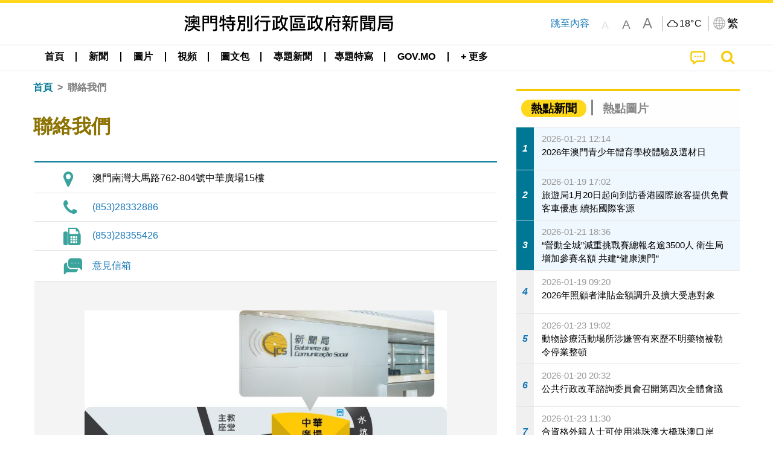

--- FILE ---
content_type: text/css
request_url: https://www.gcs.gov.mo/news/wicket/resource/local.gcs.news.ui.ContactUsPage/ContactUsPage-ver-FD8DEE6F4030AA3157FC7BA82FEB87D9.css
body_size: 540
content:
.naviBar~.subTitle {
	padding-top: 1rem;
	padding-bottom: 0rem;
}

.textJustify {
	text-align: justify;
	color: black;
	font-size: 0.875rem;
}

.cell.auto.grid-x.align-middle.dateRangeBar {
	display: none;
}

.image {
	display: block;
	margin-left: auto;
	margin-right: auto;
	width: 600px;
}

.contactContainer {
	margin: 1.8rem .1rem 0;
	padding-top: .2rem;
	border-top: 2px solid #007795;
}

.mapContainer {
	margin: 0 .1rem 2rem;
	padding: 3rem 1.5rem;
	background-color: #f4f4f4;
}

.contactCell {
	line-height: 1;
	border-bottom: solid #e0e0e0 1px;
	padding-bottom: 0.5rem;
	padding-top: 0.5rem;
}

/* .grid-x > .small-2 {
  width: 5%;	
} */
.contactContainer .contactIcon {
	margin-left: 3rem;
	margin-right: 1rem;
	padding-top: 2.5px;
	color: #3aa39c;
	width: 32px;
	font-size: 1.8rem;
}

@media screen and (min-width: 40em) and (max-width: 63.9375em) {
}

@media screen and (max-width: 39.9375em) {
	.grid-padding-x>.cell {
		padding-right: 0;
		padding-left: 0;
	}
	.contactContainer .contactIcon {
		margin-left: .8rem;
		margin-right: .6rem;
	}
	.mapContainer {
		padding: 0.8rem 0.6rem;
	}
}